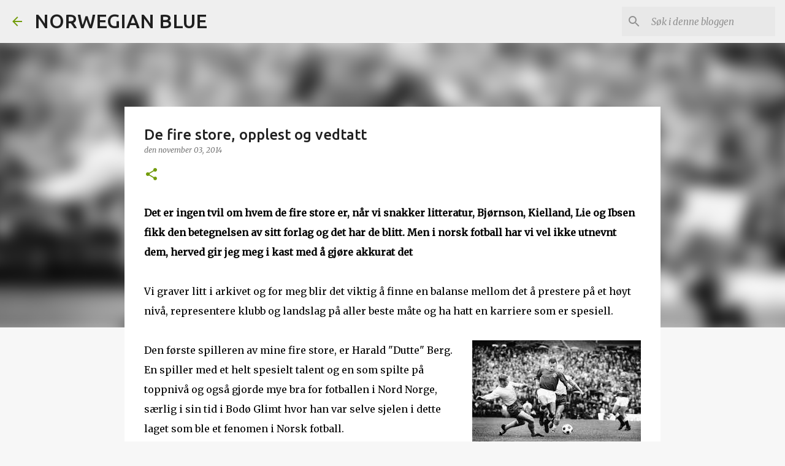

--- FILE ---
content_type: text/html; charset=utf-8
request_url: https://www.google.com/recaptcha/api2/aframe
body_size: 266
content:
<!DOCTYPE HTML><html><head><meta http-equiv="content-type" content="text/html; charset=UTF-8"></head><body><script nonce="0dr57TkCuhgXfKd3wEg2dg">/** Anti-fraud and anti-abuse applications only. See google.com/recaptcha */ try{var clients={'sodar':'https://pagead2.googlesyndication.com/pagead/sodar?'};window.addEventListener("message",function(a){try{if(a.source===window.parent){var b=JSON.parse(a.data);var c=clients[b['id']];if(c){var d=document.createElement('img');d.src=c+b['params']+'&rc='+(localStorage.getItem("rc::a")?sessionStorage.getItem("rc::b"):"");window.document.body.appendChild(d);sessionStorage.setItem("rc::e",parseInt(sessionStorage.getItem("rc::e")||0)+1);localStorage.setItem("rc::h",'1764997168851');}}}catch(b){}});window.parent.postMessage("_grecaptcha_ready", "*");}catch(b){}</script></body></html>